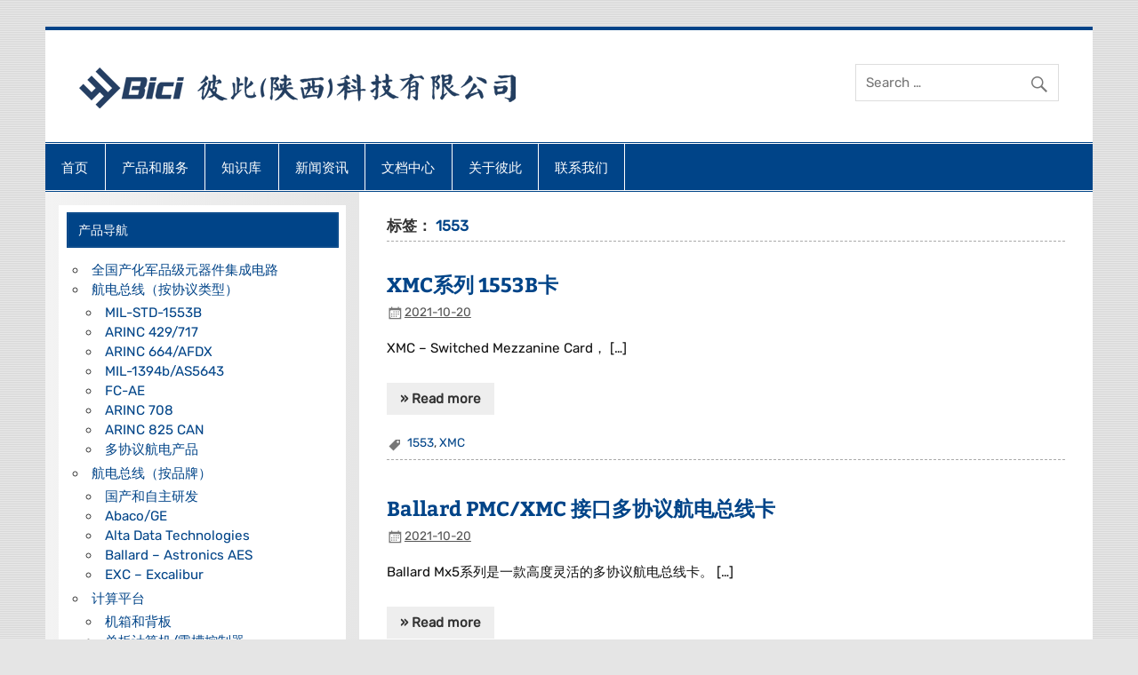

--- FILE ---
content_type: text/html; charset=UTF-8
request_url: https://www.bicitechnology.com/tag/1553/page/6
body_size: 12604
content:
<!DOCTYPE html><!-- HTML 5 -->
<html lang="zh-Hans">

<head><style>img.lazy{min-height:1px}</style><link href="https://www.bicitechnology.com/wp-content/plugins/w3-total-cache/pub/js/lazyload.min.js" as="script">
<meta charset="UTF-8" />
<meta name="viewport" content="width=device-width, initial-scale=1">
<link rel="profile" href="http://gmpg.org/xfn/11" />
<link rel="pingback" href="https://www.bicitechnology.com/xmlrpc.php" />

<meta name='robots' content='index, follow, max-image-preview:large, max-snippet:-1, max-video-preview:-1' />

	<!-- This site is optimized with the Yoast SEO plugin v26.8 - https://yoast.com/product/yoast-seo-wordpress/ -->
	<title>1553归档 - 第6页 共8页 - 彼此（陕西）科技有限公司</title>
	<link rel="canonical" href="https://www.bicitechnology.com/tag/1553/page/6" />
	<link rel="prev" href="https://www.bicitechnology.com/tag/1553/page/5" />
	<link rel="next" href="https://www.bicitechnology.com/tag/1553/page/7" />
	<meta property="og:locale" content="zh_CN" />
	<meta property="og:type" content="article" />
	<meta property="og:title" content="1553归档 - 第6页 共8页 - 彼此（陕西）科技有限公司" />
	<meta property="og:url" content="https://www.bicitechnology.com/tag/1553" />
	<meta property="og:site_name" content="彼此（陕西）科技有限公司" />
	<meta name="twitter:card" content="summary_large_image" />
	<script type="application/ld+json" class="yoast-schema-graph">{"@context":"https://schema.org","@graph":[{"@type":"CollectionPage","@id":"https://www.bicitechnology.com/tag/1553","url":"https://www.bicitechnology.com/tag/1553/page/6","name":"1553归档 - 第6页 共8页 - 彼此（陕西）科技有限公司","isPartOf":{"@id":"https://www.bicitechnology.com/#website"},"inLanguage":"zh-Hans"},{"@type":"WebSite","@id":"https://www.bicitechnology.com/#website","url":"https://www.bicitechnology.com/","name":"彼此（陕西）科技有限公司","description":"MIL-1394B, 1553B, ARINC 429, ARINC 717,AFDX/ARINC 664, ARINC 818,反射内存, RTX,军品级元器件","publisher":{"@id":"https://www.bicitechnology.com/#organization"},"potentialAction":[{"@type":"SearchAction","target":{"@type":"EntryPoint","urlTemplate":"https://www.bicitechnology.com/?s={search_term_string}"},"query-input":{"@type":"PropertyValueSpecification","valueRequired":true,"valueName":"search_term_string"}}],"inLanguage":"zh-Hans"},{"@type":"Organization","@id":"https://www.bicitechnology.com/#organization","name":"彼此（陕西）科技有限公司","url":"https://www.bicitechnology.com/","logo":{"@type":"ImageObject","inLanguage":"zh-Hans","@id":"https://www.bicitechnology.com/#/schema/logo/image/","url":"https://www.bicitechnology.com/wp-content/uploads/2023/09/WebTitleLogo-1.png","contentUrl":"https://www.bicitechnology.com/wp-content/uploads/2023/09/WebTitleLogo-1.png","width":500,"height":50,"caption":"彼此（陕西）科技有限公司"},"image":{"@id":"https://www.bicitechnology.com/#/schema/logo/image/"}}]}</script>
	<!-- / Yoast SEO plugin. -->


<link rel="alternate" type="application/rss+xml" title="彼此（陕西）科技有限公司 &raquo; Feed" href="https://www.bicitechnology.com/feed" />
<link rel="alternate" type="application/rss+xml" title="彼此（陕西）科技有限公司 &raquo; 评论 Feed" href="https://www.bicitechnology.com/comments/feed" />
<link rel="alternate" type="application/rss+xml" title="彼此（陕西）科技有限公司 &raquo; 1553 标签 Feed" href="https://www.bicitechnology.com/tag/1553/feed" />
<style id='wp-img-auto-sizes-contain-inline-css' type='text/css'>
img:is([sizes=auto i],[sizes^="auto," i]){contain-intrinsic-size:3000px 1500px}
/*# sourceURL=wp-img-auto-sizes-contain-inline-css */
</style>
<link rel='stylesheet' id='smartline-custom-fonts-css' href='https://www.bicitechnology.com/wp-content/themes/smartline-lite/css/custom-fonts.css?ver=20180413' type='text/css' media='all' />
<style id='wp-emoji-styles-inline-css' type='text/css'>

	img.wp-smiley, img.emoji {
		display: inline !important;
		border: none !important;
		box-shadow: none !important;
		height: 1em !important;
		width: 1em !important;
		margin: 0 0.07em !important;
		vertical-align: -0.1em !important;
		background: none !important;
		padding: 0 !important;
	}
/*# sourceURL=wp-emoji-styles-inline-css */
</style>
<style id='wp-block-library-inline-css' type='text/css'>
:root{--wp-block-synced-color:#7a00df;--wp-block-synced-color--rgb:122,0,223;--wp-bound-block-color:var(--wp-block-synced-color);--wp-editor-canvas-background:#ddd;--wp-admin-theme-color:#007cba;--wp-admin-theme-color--rgb:0,124,186;--wp-admin-theme-color-darker-10:#006ba1;--wp-admin-theme-color-darker-10--rgb:0,107,160.5;--wp-admin-theme-color-darker-20:#005a87;--wp-admin-theme-color-darker-20--rgb:0,90,135;--wp-admin-border-width-focus:2px}@media (min-resolution:192dpi){:root{--wp-admin-border-width-focus:1.5px}}.wp-element-button{cursor:pointer}:root .has-very-light-gray-background-color{background-color:#eee}:root .has-very-dark-gray-background-color{background-color:#313131}:root .has-very-light-gray-color{color:#eee}:root .has-very-dark-gray-color{color:#313131}:root .has-vivid-green-cyan-to-vivid-cyan-blue-gradient-background{background:linear-gradient(135deg,#00d084,#0693e3)}:root .has-purple-crush-gradient-background{background:linear-gradient(135deg,#34e2e4,#4721fb 50%,#ab1dfe)}:root .has-hazy-dawn-gradient-background{background:linear-gradient(135deg,#faaca8,#dad0ec)}:root .has-subdued-olive-gradient-background{background:linear-gradient(135deg,#fafae1,#67a671)}:root .has-atomic-cream-gradient-background{background:linear-gradient(135deg,#fdd79a,#004a59)}:root .has-nightshade-gradient-background{background:linear-gradient(135deg,#330968,#31cdcf)}:root .has-midnight-gradient-background{background:linear-gradient(135deg,#020381,#2874fc)}:root{--wp--preset--font-size--normal:16px;--wp--preset--font-size--huge:42px}.has-regular-font-size{font-size:1em}.has-larger-font-size{font-size:2.625em}.has-normal-font-size{font-size:var(--wp--preset--font-size--normal)}.has-huge-font-size{font-size:var(--wp--preset--font-size--huge)}.has-text-align-center{text-align:center}.has-text-align-left{text-align:left}.has-text-align-right{text-align:right}.has-fit-text{white-space:nowrap!important}#end-resizable-editor-section{display:none}.aligncenter{clear:both}.items-justified-left{justify-content:flex-start}.items-justified-center{justify-content:center}.items-justified-right{justify-content:flex-end}.items-justified-space-between{justify-content:space-between}.screen-reader-text{border:0;clip-path:inset(50%);height:1px;margin:-1px;overflow:hidden;padding:0;position:absolute;width:1px;word-wrap:normal!important}.screen-reader-text:focus{background-color:#ddd;clip-path:none;color:#444;display:block;font-size:1em;height:auto;left:5px;line-height:normal;padding:15px 23px 14px;text-decoration:none;top:5px;width:auto;z-index:100000}html :where(.has-border-color){border-style:solid}html :where([style*=border-top-color]){border-top-style:solid}html :where([style*=border-right-color]){border-right-style:solid}html :where([style*=border-bottom-color]){border-bottom-style:solid}html :where([style*=border-left-color]){border-left-style:solid}html :where([style*=border-width]){border-style:solid}html :where([style*=border-top-width]){border-top-style:solid}html :where([style*=border-right-width]){border-right-style:solid}html :where([style*=border-bottom-width]){border-bottom-style:solid}html :where([style*=border-left-width]){border-left-style:solid}html :where(img[class*=wp-image-]){height:auto;max-width:100%}:where(figure){margin:0 0 1em}html :where(.is-position-sticky){--wp-admin--admin-bar--position-offset:var(--wp-admin--admin-bar--height,0px)}@media screen and (max-width:600px){html :where(.is-position-sticky){--wp-admin--admin-bar--position-offset:0px}}

/*# sourceURL=wp-block-library-inline-css */
</style><style id='wp-block-heading-inline-css' type='text/css'>
h1:where(.wp-block-heading).has-background,h2:where(.wp-block-heading).has-background,h3:where(.wp-block-heading).has-background,h4:where(.wp-block-heading).has-background,h5:where(.wp-block-heading).has-background,h6:where(.wp-block-heading).has-background{padding:1.25em 2.375em}h1.has-text-align-left[style*=writing-mode]:where([style*=vertical-lr]),h1.has-text-align-right[style*=writing-mode]:where([style*=vertical-rl]),h2.has-text-align-left[style*=writing-mode]:where([style*=vertical-lr]),h2.has-text-align-right[style*=writing-mode]:where([style*=vertical-rl]),h3.has-text-align-left[style*=writing-mode]:where([style*=vertical-lr]),h3.has-text-align-right[style*=writing-mode]:where([style*=vertical-rl]),h4.has-text-align-left[style*=writing-mode]:where([style*=vertical-lr]),h4.has-text-align-right[style*=writing-mode]:where([style*=vertical-rl]),h5.has-text-align-left[style*=writing-mode]:where([style*=vertical-lr]),h5.has-text-align-right[style*=writing-mode]:where([style*=vertical-rl]),h6.has-text-align-left[style*=writing-mode]:where([style*=vertical-lr]),h6.has-text-align-right[style*=writing-mode]:where([style*=vertical-rl]){rotate:180deg}
/*# sourceURL=https://www.bicitechnology.com/wp-includes/blocks/heading/style.min.css */
</style>
<style id='wp-block-list-inline-css' type='text/css'>
ol,ul{box-sizing:border-box}:root :where(.wp-block-list.has-background){padding:1.25em 2.375em}
/*# sourceURL=https://www.bicitechnology.com/wp-includes/blocks/list/style.min.css */
</style>
<style id='wp-block-media-text-inline-css' type='text/css'>
.wp-block-media-text{box-sizing:border-box;
  /*!rtl:begin:ignore*/direction:ltr;
  /*!rtl:end:ignore*/display:grid;grid-template-columns:50% 1fr;grid-template-rows:auto}.wp-block-media-text.has-media-on-the-right{grid-template-columns:1fr 50%}.wp-block-media-text.is-vertically-aligned-top>.wp-block-media-text__content,.wp-block-media-text.is-vertically-aligned-top>.wp-block-media-text__media{align-self:start}.wp-block-media-text.is-vertically-aligned-center>.wp-block-media-text__content,.wp-block-media-text.is-vertically-aligned-center>.wp-block-media-text__media,.wp-block-media-text>.wp-block-media-text__content,.wp-block-media-text>.wp-block-media-text__media{align-self:center}.wp-block-media-text.is-vertically-aligned-bottom>.wp-block-media-text__content,.wp-block-media-text.is-vertically-aligned-bottom>.wp-block-media-text__media{align-self:end}.wp-block-media-text>.wp-block-media-text__media{
  /*!rtl:begin:ignore*/grid-column:1;grid-row:1;
  /*!rtl:end:ignore*/margin:0}.wp-block-media-text>.wp-block-media-text__content{direction:ltr;
  /*!rtl:begin:ignore*/grid-column:2;grid-row:1;
  /*!rtl:end:ignore*/padding:0 8%;word-break:break-word}.wp-block-media-text.has-media-on-the-right>.wp-block-media-text__media{
  /*!rtl:begin:ignore*/grid-column:2;grid-row:1
  /*!rtl:end:ignore*/}.wp-block-media-text.has-media-on-the-right>.wp-block-media-text__content{
  /*!rtl:begin:ignore*/grid-column:1;grid-row:1
  /*!rtl:end:ignore*/}.wp-block-media-text__media a{display:block}.wp-block-media-text__media img,.wp-block-media-text__media video{height:auto;max-width:unset;vertical-align:middle;width:100%}.wp-block-media-text.is-image-fill>.wp-block-media-text__media{background-size:cover;height:100%;min-height:250px}.wp-block-media-text.is-image-fill>.wp-block-media-text__media>a{display:block;height:100%}.wp-block-media-text.is-image-fill>.wp-block-media-text__media img{height:1px;margin:-1px;overflow:hidden;padding:0;position:absolute;width:1px;clip:rect(0,0,0,0);border:0}.wp-block-media-text.is-image-fill-element>.wp-block-media-text__media{height:100%;min-height:250px}.wp-block-media-text.is-image-fill-element>.wp-block-media-text__media>a{display:block;height:100%}.wp-block-media-text.is-image-fill-element>.wp-block-media-text__media img{height:100%;object-fit:cover;width:100%}@media (max-width:600px){.wp-block-media-text.is-stacked-on-mobile{grid-template-columns:100%!important}.wp-block-media-text.is-stacked-on-mobile>.wp-block-media-text__media{grid-column:1;grid-row:1}.wp-block-media-text.is-stacked-on-mobile>.wp-block-media-text__content{grid-column:1;grid-row:2}}
/*# sourceURL=https://www.bicitechnology.com/wp-includes/blocks/media-text/style.min.css */
</style>
<style id='wp-block-paragraph-inline-css' type='text/css'>
.is-small-text{font-size:.875em}.is-regular-text{font-size:1em}.is-large-text{font-size:2.25em}.is-larger-text{font-size:3em}.has-drop-cap:not(:focus):first-letter{float:left;font-size:8.4em;font-style:normal;font-weight:100;line-height:.68;margin:.05em .1em 0 0;text-transform:uppercase}body.rtl .has-drop-cap:not(:focus):first-letter{float:none;margin-left:.1em}p.has-drop-cap.has-background{overflow:hidden}:root :where(p.has-background){padding:1.25em 2.375em}:where(p.has-text-color:not(.has-link-color)) a{color:inherit}p.has-text-align-left[style*="writing-mode:vertical-lr"],p.has-text-align-right[style*="writing-mode:vertical-rl"]{rotate:180deg}
/*# sourceURL=https://www.bicitechnology.com/wp-includes/blocks/paragraph/style.min.css */
</style>
<style id='wp-block-table-inline-css' type='text/css'>
.wp-block-table{overflow-x:auto}.wp-block-table table{border-collapse:collapse;width:100%}.wp-block-table thead{border-bottom:3px solid}.wp-block-table tfoot{border-top:3px solid}.wp-block-table td,.wp-block-table th{border:1px solid;padding:.5em}.wp-block-table .has-fixed-layout{table-layout:fixed;width:100%}.wp-block-table .has-fixed-layout td,.wp-block-table .has-fixed-layout th{word-break:break-word}.wp-block-table.aligncenter,.wp-block-table.alignleft,.wp-block-table.alignright{display:table;width:auto}.wp-block-table.aligncenter td,.wp-block-table.aligncenter th,.wp-block-table.alignleft td,.wp-block-table.alignleft th,.wp-block-table.alignright td,.wp-block-table.alignright th{word-break:break-word}.wp-block-table .has-subtle-light-gray-background-color{background-color:#f3f4f5}.wp-block-table .has-subtle-pale-green-background-color{background-color:#e9fbe5}.wp-block-table .has-subtle-pale-blue-background-color{background-color:#e7f5fe}.wp-block-table .has-subtle-pale-pink-background-color{background-color:#fcf0ef}.wp-block-table.is-style-stripes{background-color:initial;border-collapse:inherit;border-spacing:0}.wp-block-table.is-style-stripes tbody tr:nth-child(odd){background-color:#f0f0f0}.wp-block-table.is-style-stripes.has-subtle-light-gray-background-color tbody tr:nth-child(odd){background-color:#f3f4f5}.wp-block-table.is-style-stripes.has-subtle-pale-green-background-color tbody tr:nth-child(odd){background-color:#e9fbe5}.wp-block-table.is-style-stripes.has-subtle-pale-blue-background-color tbody tr:nth-child(odd){background-color:#e7f5fe}.wp-block-table.is-style-stripes.has-subtle-pale-pink-background-color tbody tr:nth-child(odd){background-color:#fcf0ef}.wp-block-table.is-style-stripes td,.wp-block-table.is-style-stripes th{border-color:#0000}.wp-block-table.is-style-stripes{border-bottom:1px solid #f0f0f0}.wp-block-table .has-border-color td,.wp-block-table .has-border-color th,.wp-block-table .has-border-color tr,.wp-block-table .has-border-color>*{border-color:inherit}.wp-block-table table[style*=border-top-color] tr:first-child,.wp-block-table table[style*=border-top-color] tr:first-child td,.wp-block-table table[style*=border-top-color] tr:first-child th,.wp-block-table table[style*=border-top-color]>*,.wp-block-table table[style*=border-top-color]>* td,.wp-block-table table[style*=border-top-color]>* th{border-top-color:inherit}.wp-block-table table[style*=border-top-color] tr:not(:first-child){border-top-color:initial}.wp-block-table table[style*=border-right-color] td:last-child,.wp-block-table table[style*=border-right-color] th,.wp-block-table table[style*=border-right-color] tr,.wp-block-table table[style*=border-right-color]>*{border-right-color:inherit}.wp-block-table table[style*=border-bottom-color] tr:last-child,.wp-block-table table[style*=border-bottom-color] tr:last-child td,.wp-block-table table[style*=border-bottom-color] tr:last-child th,.wp-block-table table[style*=border-bottom-color]>*,.wp-block-table table[style*=border-bottom-color]>* td,.wp-block-table table[style*=border-bottom-color]>* th{border-bottom-color:inherit}.wp-block-table table[style*=border-bottom-color] tr:not(:last-child){border-bottom-color:initial}.wp-block-table table[style*=border-left-color] td:first-child,.wp-block-table table[style*=border-left-color] th,.wp-block-table table[style*=border-left-color] tr,.wp-block-table table[style*=border-left-color]>*{border-left-color:inherit}.wp-block-table table[style*=border-style] td,.wp-block-table table[style*=border-style] th,.wp-block-table table[style*=border-style] tr,.wp-block-table table[style*=border-style]>*{border-style:inherit}.wp-block-table table[style*=border-width] td,.wp-block-table table[style*=border-width] th,.wp-block-table table[style*=border-width] tr,.wp-block-table table[style*=border-width]>*{border-style:inherit;border-width:inherit}
/*# sourceURL=https://www.bicitechnology.com/wp-includes/blocks/table/style.min.css */
</style>
<style id='global-styles-inline-css' type='text/css'>
:root{--wp--preset--aspect-ratio--square: 1;--wp--preset--aspect-ratio--4-3: 4/3;--wp--preset--aspect-ratio--3-4: 3/4;--wp--preset--aspect-ratio--3-2: 3/2;--wp--preset--aspect-ratio--2-3: 2/3;--wp--preset--aspect-ratio--16-9: 16/9;--wp--preset--aspect-ratio--9-16: 9/16;--wp--preset--color--black: #353535;--wp--preset--color--cyan-bluish-gray: #abb8c3;--wp--preset--color--white: #ffffff;--wp--preset--color--pale-pink: #f78da7;--wp--preset--color--vivid-red: #cf2e2e;--wp--preset--color--luminous-vivid-orange: #ff6900;--wp--preset--color--luminous-vivid-amber: #fcb900;--wp--preset--color--light-green-cyan: #7bdcb5;--wp--preset--color--vivid-green-cyan: #00d084;--wp--preset--color--pale-cyan-blue: #8ed1fc;--wp--preset--color--vivid-cyan-blue: #0693e3;--wp--preset--color--vivid-purple: #9b51e0;--wp--preset--color--primary: #004488;--wp--preset--color--light-gray: #f0f0f0;--wp--preset--color--dark-gray: #777777;--wp--preset--gradient--vivid-cyan-blue-to-vivid-purple: linear-gradient(135deg,rgb(6,147,227) 0%,rgb(155,81,224) 100%);--wp--preset--gradient--light-green-cyan-to-vivid-green-cyan: linear-gradient(135deg,rgb(122,220,180) 0%,rgb(0,208,130) 100%);--wp--preset--gradient--luminous-vivid-amber-to-luminous-vivid-orange: linear-gradient(135deg,rgb(252,185,0) 0%,rgb(255,105,0) 100%);--wp--preset--gradient--luminous-vivid-orange-to-vivid-red: linear-gradient(135deg,rgb(255,105,0) 0%,rgb(207,46,46) 100%);--wp--preset--gradient--very-light-gray-to-cyan-bluish-gray: linear-gradient(135deg,rgb(238,238,238) 0%,rgb(169,184,195) 100%);--wp--preset--gradient--cool-to-warm-spectrum: linear-gradient(135deg,rgb(74,234,220) 0%,rgb(151,120,209) 20%,rgb(207,42,186) 40%,rgb(238,44,130) 60%,rgb(251,105,98) 80%,rgb(254,248,76) 100%);--wp--preset--gradient--blush-light-purple: linear-gradient(135deg,rgb(255,206,236) 0%,rgb(152,150,240) 100%);--wp--preset--gradient--blush-bordeaux: linear-gradient(135deg,rgb(254,205,165) 0%,rgb(254,45,45) 50%,rgb(107,0,62) 100%);--wp--preset--gradient--luminous-dusk: linear-gradient(135deg,rgb(255,203,112) 0%,rgb(199,81,192) 50%,rgb(65,88,208) 100%);--wp--preset--gradient--pale-ocean: linear-gradient(135deg,rgb(255,245,203) 0%,rgb(182,227,212) 50%,rgb(51,167,181) 100%);--wp--preset--gradient--electric-grass: linear-gradient(135deg,rgb(202,248,128) 0%,rgb(113,206,126) 100%);--wp--preset--gradient--midnight: linear-gradient(135deg,rgb(2,3,129) 0%,rgb(40,116,252) 100%);--wp--preset--font-size--small: 13px;--wp--preset--font-size--medium: 20px;--wp--preset--font-size--large: 36px;--wp--preset--font-size--x-large: 42px;--wp--preset--spacing--20: 0.44rem;--wp--preset--spacing--30: 0.67rem;--wp--preset--spacing--40: 1rem;--wp--preset--spacing--50: 1.5rem;--wp--preset--spacing--60: 2.25rem;--wp--preset--spacing--70: 3.38rem;--wp--preset--spacing--80: 5.06rem;--wp--preset--shadow--natural: 6px 6px 9px rgba(0, 0, 0, 0.2);--wp--preset--shadow--deep: 12px 12px 50px rgba(0, 0, 0, 0.4);--wp--preset--shadow--sharp: 6px 6px 0px rgba(0, 0, 0, 0.2);--wp--preset--shadow--outlined: 6px 6px 0px -3px rgb(255, 255, 255), 6px 6px rgb(0, 0, 0);--wp--preset--shadow--crisp: 6px 6px 0px rgb(0, 0, 0);}:where(.is-layout-flex){gap: 0.5em;}:where(.is-layout-grid){gap: 0.5em;}body .is-layout-flex{display: flex;}.is-layout-flex{flex-wrap: wrap;align-items: center;}.is-layout-flex > :is(*, div){margin: 0;}body .is-layout-grid{display: grid;}.is-layout-grid > :is(*, div){margin: 0;}:where(.wp-block-columns.is-layout-flex){gap: 2em;}:where(.wp-block-columns.is-layout-grid){gap: 2em;}:where(.wp-block-post-template.is-layout-flex){gap: 1.25em;}:where(.wp-block-post-template.is-layout-grid){gap: 1.25em;}.has-black-color{color: var(--wp--preset--color--black) !important;}.has-cyan-bluish-gray-color{color: var(--wp--preset--color--cyan-bluish-gray) !important;}.has-white-color{color: var(--wp--preset--color--white) !important;}.has-pale-pink-color{color: var(--wp--preset--color--pale-pink) !important;}.has-vivid-red-color{color: var(--wp--preset--color--vivid-red) !important;}.has-luminous-vivid-orange-color{color: var(--wp--preset--color--luminous-vivid-orange) !important;}.has-luminous-vivid-amber-color{color: var(--wp--preset--color--luminous-vivid-amber) !important;}.has-light-green-cyan-color{color: var(--wp--preset--color--light-green-cyan) !important;}.has-vivid-green-cyan-color{color: var(--wp--preset--color--vivid-green-cyan) !important;}.has-pale-cyan-blue-color{color: var(--wp--preset--color--pale-cyan-blue) !important;}.has-vivid-cyan-blue-color{color: var(--wp--preset--color--vivid-cyan-blue) !important;}.has-vivid-purple-color{color: var(--wp--preset--color--vivid-purple) !important;}.has-black-background-color{background-color: var(--wp--preset--color--black) !important;}.has-cyan-bluish-gray-background-color{background-color: var(--wp--preset--color--cyan-bluish-gray) !important;}.has-white-background-color{background-color: var(--wp--preset--color--white) !important;}.has-pale-pink-background-color{background-color: var(--wp--preset--color--pale-pink) !important;}.has-vivid-red-background-color{background-color: var(--wp--preset--color--vivid-red) !important;}.has-luminous-vivid-orange-background-color{background-color: var(--wp--preset--color--luminous-vivid-orange) !important;}.has-luminous-vivid-amber-background-color{background-color: var(--wp--preset--color--luminous-vivid-amber) !important;}.has-light-green-cyan-background-color{background-color: var(--wp--preset--color--light-green-cyan) !important;}.has-vivid-green-cyan-background-color{background-color: var(--wp--preset--color--vivid-green-cyan) !important;}.has-pale-cyan-blue-background-color{background-color: var(--wp--preset--color--pale-cyan-blue) !important;}.has-vivid-cyan-blue-background-color{background-color: var(--wp--preset--color--vivid-cyan-blue) !important;}.has-vivid-purple-background-color{background-color: var(--wp--preset--color--vivid-purple) !important;}.has-black-border-color{border-color: var(--wp--preset--color--black) !important;}.has-cyan-bluish-gray-border-color{border-color: var(--wp--preset--color--cyan-bluish-gray) !important;}.has-white-border-color{border-color: var(--wp--preset--color--white) !important;}.has-pale-pink-border-color{border-color: var(--wp--preset--color--pale-pink) !important;}.has-vivid-red-border-color{border-color: var(--wp--preset--color--vivid-red) !important;}.has-luminous-vivid-orange-border-color{border-color: var(--wp--preset--color--luminous-vivid-orange) !important;}.has-luminous-vivid-amber-border-color{border-color: var(--wp--preset--color--luminous-vivid-amber) !important;}.has-light-green-cyan-border-color{border-color: var(--wp--preset--color--light-green-cyan) !important;}.has-vivid-green-cyan-border-color{border-color: var(--wp--preset--color--vivid-green-cyan) !important;}.has-pale-cyan-blue-border-color{border-color: var(--wp--preset--color--pale-cyan-blue) !important;}.has-vivid-cyan-blue-border-color{border-color: var(--wp--preset--color--vivid-cyan-blue) !important;}.has-vivid-purple-border-color{border-color: var(--wp--preset--color--vivid-purple) !important;}.has-vivid-cyan-blue-to-vivid-purple-gradient-background{background: var(--wp--preset--gradient--vivid-cyan-blue-to-vivid-purple) !important;}.has-light-green-cyan-to-vivid-green-cyan-gradient-background{background: var(--wp--preset--gradient--light-green-cyan-to-vivid-green-cyan) !important;}.has-luminous-vivid-amber-to-luminous-vivid-orange-gradient-background{background: var(--wp--preset--gradient--luminous-vivid-amber-to-luminous-vivid-orange) !important;}.has-luminous-vivid-orange-to-vivid-red-gradient-background{background: var(--wp--preset--gradient--luminous-vivid-orange-to-vivid-red) !important;}.has-very-light-gray-to-cyan-bluish-gray-gradient-background{background: var(--wp--preset--gradient--very-light-gray-to-cyan-bluish-gray) !important;}.has-cool-to-warm-spectrum-gradient-background{background: var(--wp--preset--gradient--cool-to-warm-spectrum) !important;}.has-blush-light-purple-gradient-background{background: var(--wp--preset--gradient--blush-light-purple) !important;}.has-blush-bordeaux-gradient-background{background: var(--wp--preset--gradient--blush-bordeaux) !important;}.has-luminous-dusk-gradient-background{background: var(--wp--preset--gradient--luminous-dusk) !important;}.has-pale-ocean-gradient-background{background: var(--wp--preset--gradient--pale-ocean) !important;}.has-electric-grass-gradient-background{background: var(--wp--preset--gradient--electric-grass) !important;}.has-midnight-gradient-background{background: var(--wp--preset--gradient--midnight) !important;}.has-small-font-size{font-size: var(--wp--preset--font-size--small) !important;}.has-medium-font-size{font-size: var(--wp--preset--font-size--medium) !important;}.has-large-font-size{font-size: var(--wp--preset--font-size--large) !important;}.has-x-large-font-size{font-size: var(--wp--preset--font-size--x-large) !important;}
/*# sourceURL=global-styles-inline-css */
</style>

<style id='classic-theme-styles-inline-css' type='text/css'>
/*! This file is auto-generated */
.wp-block-button__link{color:#fff;background-color:#32373c;border-radius:9999px;box-shadow:none;text-decoration:none;padding:calc(.667em + 2px) calc(1.333em + 2px);font-size:1.125em}.wp-block-file__button{background:#32373c;color:#fff;text-decoration:none}
/*# sourceURL=/wp-includes/css/classic-themes.min.css */
</style>
<link rel='stylesheet' id='smartline-lite-stylesheet-css' href='https://www.bicitechnology.com/wp-content/themes/smartline-lite/style.css?ver=1.6.8' type='text/css' media='all' />
<style id='smartline-lite-stylesheet-inline-css' type='text/css'>
.site-title, .site-description {
	position: absolute;
	clip: rect(1px, 1px, 1px, 1px);
}
/*# sourceURL=smartline-lite-stylesheet-inline-css */
</style>
<link rel='stylesheet' id='genericons-css' href='https://www.bicitechnology.com/wp-content/themes/smartline-lite/css/genericons/genericons.css?ver=3.4.1' type='text/css' media='all' />
<link rel='stylesheet' id='smartline-lite-flexslider-css' href='https://www.bicitechnology.com/wp-content/themes/smartline-lite/css/flexslider.css?ver=20160719' type='text/css' media='all' />
<script type="text/javascript" id="image-watermark-no-right-click-js-before">
/* <![CDATA[ */
var iwArgsNoRightClick = {"rightclick":"Y","draganddrop":"N","devtools":"Y","enableToast":"Y","toastMessage":"This content is protected"};

//# sourceURL=image-watermark-no-right-click-js-before
/* ]]> */
</script>
<script type="text/javascript" src="https://www.bicitechnology.com/wp-content/plugins/image-watermark/js/no-right-click.js?ver=2.0.7" id="image-watermark-no-right-click-js"></script>
<script type="text/javascript" src="https://www.bicitechnology.com/wp-includes/js/jquery/jquery.min.js?ver=3.7.1" id="jquery-core-js"></script>
<script type="text/javascript" src="https://www.bicitechnology.com/wp-includes/js/jquery/jquery-migrate.min.js?ver=3.4.1" id="jquery-migrate-js"></script>
<script type="text/javascript" src="https://www.bicitechnology.com/wp-content/themes/smartline-lite/js/jquery.flexslider-min.js?ver=2.6.0" id="flexslider-js"></script>
<script type="text/javascript" id="smartline-lite-jquery-frontpage_slider-js-extra">
/* <![CDATA[ */
var smartline_slider_params = {"animation":"fade","speed":"5000"};
//# sourceURL=smartline-lite-jquery-frontpage_slider-js-extra
/* ]]> */
</script>
<script type="text/javascript" src="https://www.bicitechnology.com/wp-content/themes/smartline-lite/js/slider.js?ver=2.6.0" id="smartline-lite-jquery-frontpage_slider-js"></script>
<script type="text/javascript" id="smartline-lite-jquery-navigation-js-extra">
/* <![CDATA[ */
var smartline_menu_title = {"text":"Menu"};
//# sourceURL=smartline-lite-jquery-navigation-js-extra
/* ]]> */
</script>
<script type="text/javascript" src="https://www.bicitechnology.com/wp-content/themes/smartline-lite/js/navigation.js?ver=20210324" id="smartline-lite-jquery-navigation-js"></script>
<link rel="https://api.w.org/" href="https://www.bicitechnology.com/wp-json/" /><link rel="alternate" title="JSON" type="application/json" href="https://www.bicitechnology.com/wp-json/wp/v2/tags/53" /><link rel="EditURI" type="application/rsd+xml" title="RSD" href="https://www.bicitechnology.com/xmlrpc.php?rsd" />
<meta name="generator" content="WordPress 6.9" />
<style type="text/css">
			@media only screen and (min-width: 60em) {
				#content {
					float: right;
				}
				#sidebar {
					margin-left: 0;
					margin-right: 70%;
					background: -moz-linear-gradient(left, #f3f3f3 0%, #e6e6e6 100%); /* FF3.6+ */
					background: -webkit-gradient(linear, left top, right top, color-stop(0%,#f3f3f3), color-stop(100%,#e6e6e6)); /* Chrome,Safari4+ */
					background: -webkit-linear-gradient(left, #f3f3f3 0%,#e6e6e6 100%); /* Chrome10+,Safari5.1+ */
					background: -o-linear-gradient(left, #f3f3f3 0%,#e6e6e6 100%); /* Opera 11.10+ */
					background: -ms-linear-gradient(left, #f3f3f3 0%,#e6e6e6 100%); /* IE10+ */
					background: linear-gradient(to right, #f3f3f3 0%,#e6e6e6 100%); /* W3C */
				}
					
			}
			@media only screen and (max-width: 70em) {
				#sidebar {
					margin-right: 67%;
				}
			}
		</style><style type="text/css" id="custom-background-css">
body.custom-background { background-image: url("https://www.bicitechnology.com/wp-content/themes/smartline-lite/images/background.png"); background-position: left top; background-size: auto; background-repeat: repeat; background-attachment: scroll; }
</style>
	<link rel="icon" href="https://www.bicitechnology.com/wp-content/uploads/2020/12/cropped-DLLOGO-512-32x32.png" sizes="32x32" />
<link rel="icon" href="https://www.bicitechnology.com/wp-content/uploads/2020/12/cropped-DLLOGO-512-192x192.png" sizes="192x192" />
<link rel="apple-touch-icon" href="https://www.bicitechnology.com/wp-content/uploads/2020/12/cropped-DLLOGO-512-180x180.png" />
<meta name="msapplication-TileImage" content="https://www.bicitechnology.com/wp-content/uploads/2020/12/cropped-DLLOGO-512-270x270.png" />
</head>

<body class="archive paged tag tag-53 custom-background wp-custom-logo paged-6 tag-paged-6 wp-theme-smartline-lite">

<a class="skip-link screen-reader-text" href="#content">Skip to content</a>

<div id="wrapper" class="hfeed">

	<div id="header-wrap">

		
		<header id="header" class="clearfix" role="banner">

			<div id="logo" class="clearfix">

				<a href="https://www.bicitechnology.com/" class="custom-logo-link" rel="home"><img width="500" height="50" src="data:image/svg+xml,%3Csvg%20xmlns='http://www.w3.org/2000/svg'%20viewBox='0%200%20500%2050'%3E%3C/svg%3E" data-src="https://www.bicitechnology.com/wp-content/uploads/2023/09/WebTitleLogo-1.png" class="custom-logo lazy" alt="彼此（陕西）科技有限公司" decoding="async" data-srcset="https://www.bicitechnology.com/wp-content/uploads/2023/09/WebTitleLogo-1.png 500w, https://www.bicitechnology.com/wp-content/uploads/2023/09/WebTitleLogo-1-300x30.png 300w, https://www.bicitechnology.com/wp-content/uploads/2023/09/WebTitleLogo-1-150x15.png 150w" data-sizes="(max-width: 500px) 100vw, 500px" /></a>				
		<p class="site-title"><a href="https://www.bicitechnology.com/" rel="home">彼此（陕西）科技有限公司</a></p>

					
			<p class="site-description">MIL-1394B, 1553B, ARINC 429, ARINC 717,AFDX/ARINC 664, ARINC 818,反射内存, RTX,军品级元器件</p>

		
			</div>

			<div id="header-content" class="clearfix">
				
		<div id="header-search">
			
	<form role="search" method="get" class="search-form" action="https://www.bicitechnology.com/">
		<label>
			<span class="screen-reader-text">Search for:</span>
			<input type="search" class="search-field" placeholder="Search &hellip;" value="" name="s">
		</label>
		<button type="submit" class="search-submit">
			<span class="genericon-search"></span>
		</button>
	</form>

		</div>

			</div>

		</header>

	</div>

	<div id="navi-wrap">

		<nav id="mainnav" class="clearfix" role="navigation">
			<ul id="mainnav-menu" class="main-navigation-menu"><li id="menu-item-14" class="menu-item menu-item-type-custom menu-item-object-custom menu-item-home menu-item-14"><a href="http://www.bicitechnology.com/">首页</a></li>
<li id="menu-item-1590" class="menu-item menu-item-type-post_type menu-item-object-page menu-item-1590"><a href="https://www.bicitechnology.com/productlinenav">产品和服务</a></li>
<li id="menu-item-510" class="menu-item menu-item-type-taxonomy menu-item-object-category menu-item-510"><a href="https://www.bicitechnology.com/category/kbase">知识库</a></li>
<li id="menu-item-511" class="menu-item menu-item-type-taxonomy menu-item-object-category menu-item-511"><a href="https://www.bicitechnology.com/category/news">新闻资讯</a></li>
<li id="menu-item-7769" class="menu-item menu-item-type-custom menu-item-object-custom menu-item-7769"><a href="https://www.bicidoc.com">文档中心</a></li>
<li id="menu-item-15" class="menu-item menu-item-type-post_type menu-item-object-page menu-item-15"><a href="https://www.bicitechnology.com/about">关于彼此</a></li>
<li id="menu-item-17" class="menu-item menu-item-type-post_type menu-item-object-page menu-item-17"><a href="https://www.bicitechnology.com/contact">联系我们</a></li>
</ul>		</nav>

	</div>

	

	<div id="wrap" class="clearfix">
		
		<section id="content" class="primary" role="main">
	
						
			<header class="page-header">
				<h1 class="archive-title">标签： <span>1553</span></h1>			</header>
		
					
	<article id="post-3332" class="post-3332 post type-post status-publish format-standard hentry category-xmc tag-53 tag-xmc">
		
		<h2 class="entry-title post-title"><a href="https://www.bicitechnology.com/product/avionics/interface/xmc/xmc-1553" rel="bookmark">XMC系列 1553B卡</a></h2>		
		<div class="entry-meta postmeta"><span class="meta-date"><a href="https://www.bicitechnology.com/product/avionics/interface/xmc/xmc-1553" title="14:34" rel="bookmark"><time class="entry-date published updated" datetime="2021-10-20T14:34:36+08:00">2021-10-20</time></a></span></div>

		<div class="entry clearfix">
						<p>XMC – Switched Mezzanine Card， [&#8230;]</p>
			<a href="https://www.bicitechnology.com/product/avionics/interface/xmc/xmc-1553" class="more-link">&raquo; Read more</a>
		</div>
		
		<div class="postinfo clearfix">
				<span class="meta-tags">
					<a href="https://www.bicitechnology.com/tag/1553" rel="tag">1553</a>, <a href="https://www.bicitechnology.com/tag/xmc" rel="tag">XMC</a>				</span>

			</div>

	</article>		
	<article id="post-3316" class="post-3316 post type-post status-publish format-standard hentry category-ballard tag-53 tag-arinc-429 tag-arinc-717 tag-pmc tag-xmc">
		
		<h2 class="entry-title post-title"><a href="https://www.bicitechnology.com/product/avionics/brand/ballard/ballard-mul-pmc-xmc" rel="bookmark">Ballard PMC/XMC 接口多协议航电总线卡</a></h2>		
		<div class="entry-meta postmeta"><span class="meta-date"><a href="https://www.bicitechnology.com/product/avionics/brand/ballard/ballard-mul-pmc-xmc" title="13:52" rel="bookmark"><time class="entry-date published updated" datetime="2021-10-20T13:52:13+08:00">2021-10-20</time></a></span></div>

		<div class="entry clearfix">
						<p>Ballard Mx5系列是一款高度灵活的多协议航电总线卡。 [&#8230;]</p>
			<a href="https://www.bicitechnology.com/product/avionics/brand/ballard/ballard-mul-pmc-xmc" class="more-link">&raquo; Read more</a>
		</div>
		
		<div class="postinfo clearfix">
				<span class="meta-tags">
					<a href="https://www.bicitechnology.com/tag/1553" rel="tag">1553</a>, <a href="https://www.bicitechnology.com/tag/arinc-429" rel="tag">ARINC 429</a>, <a href="https://www.bicitechnology.com/tag/arinc-717" rel="tag">ARINC 717</a>, <a href="https://www.bicitechnology.com/tag/pmc" rel="tag">PMC</a>, <a href="https://www.bicitechnology.com/tag/xmc" rel="tag">XMC</a>				</span>

			</div>

	</article>		
	<article id="post-3298" class="post-3298 post type-post status-publish format-standard hentry category-ge tag-53 tag-abaco tag-pmc">
		
		<h2 class="entry-title post-title"><a href="https://www.bicitechnology.com/product/avionics/brand/ge/abaco-pmc-1553" rel="bookmark">Abaco PMC接口1553B卡</a></h2>		
		<div class="entry-meta postmeta"><span class="meta-date"><a href="https://www.bicitechnology.com/product/avionics/brand/ge/abaco-pmc-1553" title="14:34" rel="bookmark"><time class="entry-date published updated" datetime="2021-10-19T14:34:00+08:00">2021-10-19</time></a></span></div>

		<div class="entry clearfix">
						<p>Abaco（原GE）提供两种规格的PMC接口 1553B夹层 [&#8230;]</p>
			<a href="https://www.bicitechnology.com/product/avionics/brand/ge/abaco-pmc-1553" class="more-link">&raquo; Read more</a>
		</div>
		
		<div class="postinfo clearfix">
				<span class="meta-tags">
					<a href="https://www.bicitechnology.com/tag/1553" rel="tag">1553</a>, <a href="https://www.bicitechnology.com/tag/abaco" rel="tag">Abaco</a>, <a href="https://www.bicitechnology.com/tag/pmc" rel="tag">PMC</a>				</span>

			</div>

	</article>		
	<article id="post-3286" class="post-3286 post type-post status-publish format-standard hentry category-altadt tag-53 tag-alta tag-pmc">
		
		<h2 class="entry-title post-title"><a href="https://www.bicitechnology.com/product/avionics/brand/altadt/alta-pmc-1553" rel="bookmark">Alta PMC 1553B卡</a></h2>		
		<div class="entry-meta postmeta"><span class="meta-date"><a href="https://www.bicitechnology.com/product/avionics/brand/altadt/alta-pmc-1553" title="13:57" rel="bookmark"><time class="entry-date published updated" datetime="2021-10-19T13:57:59+08:00">2021-10-19</time></a></span></div>

		<div class="entry clearfix">
						<p>Alta PMC 1553B卡是一款比较“平淡”的产品。它具 [&#8230;]</p>
			<a href="https://www.bicitechnology.com/product/avionics/brand/altadt/alta-pmc-1553" class="more-link">&raquo; Read more</a>
		</div>
		
		<div class="postinfo clearfix">
				<span class="meta-tags">
					<a href="https://www.bicitechnology.com/tag/1553" rel="tag">1553</a>, <a href="https://www.bicitechnology.com/tag/alta" rel="tag">Alta</a>, <a href="https://www.bicitechnology.com/tag/pmc" rel="tag">PMC</a>				</span>

			</div>

	</article>		
	<article id="post-3271" class="post-3271 post type-post status-publish format-standard hentry category-pmc tag-53 tag-pmc">
		
		<h2 class="entry-title post-title"><a href="https://www.bicitechnology.com/product/avionics/interface/pmc/pmc-1553" rel="bookmark">PMC系列 1553B卡</a></h2>		
		<div class="entry-meta postmeta"><span class="meta-date"><a href="https://www.bicitechnology.com/product/avionics/interface/pmc/pmc-1553" title="13:02" rel="bookmark"><time class="entry-date published updated" datetime="2021-10-19T13:02:09+08:00">2021-10-19</time></a></span></div>

		<div class="entry clearfix">
						<p>型号/参数 品牌 通道数 功能 特征 10M1553B-PM [&#8230;]</p>
			<a href="https://www.bicitechnology.com/product/avionics/interface/pmc/pmc-1553" class="more-link">&raquo; Read more</a>
		</div>
		
		<div class="postinfo clearfix">
				<span class="meta-tags">
					<a href="https://www.bicitechnology.com/tag/1553" rel="tag">1553</a>, <a href="https://www.bicitechnology.com/tag/pmc" rel="tag">PMC</a>				</span>

			</div>

	</article>		
	<article id="post-3264" class="post-3264 post type-post status-publish format-standard hentry category-bici tag-53 tag-pmc">
		
		<h2 class="entry-title post-title"><a href="https://www.bicitechnology.com/product/avionics/brand/bici/bc-pmc-1553" rel="bookmark">1553B卡 – PMC接口</a></h2>		
		<div class="entry-meta postmeta"><span class="meta-date"><a href="https://www.bicitechnology.com/product/avionics/brand/bici/bc-pmc-1553" title="12:11" rel="bookmark"><time class="entry-date published updated" datetime="2021-10-19T12:11:56+08:00">2021-10-19</time></a></span></div>

		<div class="entry clearfix">
						<p>PMC卡一般在提供PMC扩展槽的单板计算机或嵌入式设备中使用 [&#8230;]</p>
			<a href="https://www.bicitechnology.com/product/avionics/brand/bici/bc-pmc-1553" class="more-link">&raquo; Read more</a>
		</div>
		
		<div class="postinfo clearfix">
				<span class="meta-tags">
					<a href="https://www.bicitechnology.com/tag/1553" rel="tag">1553</a>, <a href="https://www.bicitechnology.com/tag/pmc" rel="tag">PMC</a>				</span>

			</div>

	</article>		
	<article id="post-3238" class="post-3238 post type-post status-publish format-standard hentry category-ge tag-53 tag-abaco tag-pcie">
		
		<h2 class="entry-title post-title"><a href="https://www.bicitechnology.com/product/avionics/brand/ge/abaco-pcie-1553" rel="bookmark">Abaco PCIe接口1553B卡</a></h2>		
		<div class="entry-meta postmeta"><span class="meta-date"><a href="https://www.bicitechnology.com/product/avionics/brand/ge/abaco-pcie-1553" title="16:33" rel="bookmark"><time class="entry-date published updated" datetime="2021-10-18T16:33:55+08:00">2021-10-18</time></a></span></div>

		<div class="entry clearfix">
						<p>与Alta 的PCIe 1553B卡类似，Abaco也提供了 [&#8230;]</p>
			<a href="https://www.bicitechnology.com/product/avionics/brand/ge/abaco-pcie-1553" class="more-link">&raquo; Read more</a>
		</div>
		
		<div class="postinfo clearfix">
				<span class="meta-tags">
					<a href="https://www.bicitechnology.com/tag/1553" rel="tag">1553</a>, <a href="https://www.bicitechnology.com/tag/abaco" rel="tag">Abaco</a>, <a href="https://www.bicitechnology.com/tag/pcie" rel="tag">PCIe</a>				</span>

			</div>

	</article>		
	<article id="post-3220" class="post-3220 post type-post status-publish format-standard hentry category-bici tag-53 tag-pcie">
		
		<h2 class="entry-title post-title"><a href="https://www.bicitechnology.com/product/avionics/brand/bici/bc-pcie-1553" rel="bookmark">1553B卡 &#8211; PCIe接口</a></h2>		
		<div class="entry-meta postmeta"><span class="meta-date"><a href="https://www.bicitechnology.com/product/avionics/brand/bici/bc-pcie-1553" title="16:01" rel="bookmark"><time class="entry-date published updated" datetime="2021-10-18T16:01:37+08:00">2021-10-18</time></a></span></div>

		<div class="entry clearfix">
						<p>1553B-PCIe采用了最新一代（与 1553B-PCI  [&#8230;]</p>
			<a href="https://www.bicitechnology.com/product/avionics/brand/bici/bc-pcie-1553" class="more-link">&raquo; Read more</a>
		</div>
		
		<div class="postinfo clearfix">
				<span class="meta-tags">
					<a href="https://www.bicitechnology.com/tag/1553" rel="tag">1553</a>, <a href="https://www.bicitechnology.com/tag/pcie" rel="tag">PCIe</a>				</span>

			</div>

	</article>		
	<article id="post-3208" class="post-3208 post type-post status-publish format-standard hentry category-pcie tag-53 tag-pcie">
		
		<h2 class="entry-title post-title"><a href="https://www.bicitechnology.com/product/avionics/interface/pcie/pcie-1553" rel="bookmark">PCIe系列 1553B卡</a></h2>		
		<div class="entry-meta postmeta"><span class="meta-date"><a href="https://www.bicitechnology.com/product/avionics/interface/pcie/pcie-1553" title="14:53" rel="bookmark"><time class="entry-date published updated" datetime="2021-10-18T14:53:50+08:00">2021-10-18</time></a></span></div>

		<div class="entry clearfix">
						<p>型号/参数 品牌 PCIe 通道数 功能 特征 1553B- [&#8230;]</p>
			<a href="https://www.bicitechnology.com/product/avionics/interface/pcie/pcie-1553" class="more-link">&raquo; Read more</a>
		</div>
		
		<div class="postinfo clearfix">
				<span class="meta-tags">
					<a href="https://www.bicitechnology.com/tag/1553" rel="tag">1553</a>, <a href="https://www.bicitechnology.com/tag/pcie" rel="tag">PCIe</a>				</span>

			</div>

	</article>		
	<article id="post-3193" class="post-3193 post type-post status-publish format-standard hentry category-ballard tag-53 tag-ballard tag-pci">
		
		<h2 class="entry-title post-title"><a href="https://www.bicitechnology.com/product/avionics/brand/ballard/ballard-pci-pcie-1553b" rel="bookmark">Ballard PCI和PCIe接口1553B卡</a></h2>		
		<div class="entry-meta postmeta"><span class="meta-date"><a href="https://www.bicitechnology.com/product/avionics/brand/ballard/ballard-pci-pcie-1553b" title="14:29" rel="bookmark"><time class="entry-date published updated" datetime="2021-10-18T14:29:27+08:00">2021-10-18</time></a></span></div>

		<div class="entry clearfix">
						<p>Ballard 生产的PCI和PCIe 1553B卡基于同样 [&#8230;]</p>
			<a href="https://www.bicitechnology.com/product/avionics/brand/ballard/ballard-pci-pcie-1553b" class="more-link">&raquo; Read more</a>
		</div>
		
		<div class="postinfo clearfix">
				<span class="meta-tags">
					<a href="https://www.bicitechnology.com/tag/1553" rel="tag">1553</a>, <a href="https://www.bicitechnology.com/tag/ballard" rel="tag">Ballard</a>, <a href="https://www.bicitechnology.com/tag/pci" rel="tag">PCI</a>				</span>

			</div>

	</article>
			  <div class="post-pagination clearfix">
					<a class="prev page-numbers" href="https://www.bicitechnology.com/tag/1553/page/5">&laquo</a>
<a class="page-numbers" href="https://www.bicitechnology.com/tag/1553/page/1">1</a>
<span class="page-numbers dots">&hellip;</span>
<a class="page-numbers" href="https://www.bicitechnology.com/tag/1553/page/4">4</a>
<a class="page-numbers" href="https://www.bicitechnology.com/tag/1553/page/5">5</a>
<span aria-current="page" class="page-numbers current">6</span>
<a class="page-numbers" href="https://www.bicitechnology.com/tag/1553/page/7">7</a>
<a class="page-numbers" href="https://www.bicitechnology.com/tag/1553/page/8">8</a>
<a class="next page-numbers" href="https://www.bicitechnology.com/tag/1553/page/7">&raquo;</a>			  </div>

						
		</section>
		
		
	<section id="sidebar" class="secondary clearfix" role="complementary">

		<aside id="nav_menu-15" class="widget widget_nav_menu clearfix"><h3 class="widgettitle"><span>产品导航</span></h3><div class="menu-productsidebar-container"><ul id="menu-productsidebar" class="menu"><li id="menu-item-7136" class="menu-item menu-item-type-custom menu-item-object-custom menu-item-7136"><a href="https://www.bicitechnology.com/product/milic/militaryic">全国产化军品级元器件集成电路</a></li>
<li id="menu-item-101" class="menu-item menu-item-type-custom menu-item-object-custom menu-item-has-children menu-item-101"><a>航电总线（按协议类型）</a>
<ul class="sub-menu">
	<li id="menu-item-2991" class="menu-item menu-item-type-custom menu-item-object-custom menu-item-2991"><a href="https://www.bicitechnology.com/product/avionics/protocol/1553-a429">MIL-STD-1553B</a></li>
	<li id="menu-item-2992" class="menu-item menu-item-type-custom menu-item-object-custom menu-item-2992"><a href="https://www.bicitechnology.com/product/avionics/protocol/1553-a429">ARINC 429/717</a></li>
	<li id="menu-item-2993" class="menu-item menu-item-type-custom menu-item-object-custom menu-item-2993"><a href="https://www.bicitechnology.com/product/avionics/protocol/afdx">ARINC 664/AFDX</a></li>
	<li id="menu-item-6776" class="menu-item menu-item-type-custom menu-item-object-custom menu-item-6776"><a href="https://www.bicitechnology.com/product/avionics/protocol/mil-1394">MIL-1394b/AS5643</a></li>
	<li id="menu-item-2996" class="menu-item menu-item-type-custom menu-item-object-custom menu-item-2996"><a href="https://www.bicitechnology.com/product/avionics/protocol/fibre-channel">FC-AE</a></li>
	<li id="menu-item-5446" class="menu-item menu-item-type-custom menu-item-object-custom menu-item-5446"><a href="https://www.bicitechnology.com/product/avionics/protocol/arinc-708">ARINC 708</a></li>
	<li id="menu-item-6576" class="menu-item menu-item-type-custom menu-item-object-custom menu-item-6576"><a href="https://www.bicitechnology.com/product/avionics/brand/exc/exc-a825">ARINC 825 CAN</a></li>
	<li id="menu-item-2995" class="menu-item menu-item-type-custom menu-item-object-custom menu-item-2995"><a href="https://www.bicitechnology.com/product/avionics/protocol/multi-protocol-avionics">多协议航电产品</a></li>
</ul>
</li>
<li id="menu-item-1529" class="menu-item menu-item-type-custom menu-item-object-custom menu-item-has-children menu-item-1529"><a>航电总线（按品牌）</a>
<ul class="sub-menu">
	<li id="menu-item-4649" class="menu-item menu-item-type-custom menu-item-object-custom menu-item-4649"><a href="https://www.bicitechnology.com/product/avionics/brand/bici/micav">国产和自主研发</a></li>
	<li id="menu-item-1767" class="menu-item menu-item-type-custom menu-item-object-custom menu-item-1767"><a href="https://www.bicitechnology.com/product/avionics/brand/ge/geav">Abaco/GE</a></li>
	<li id="menu-item-1716" class="menu-item menu-item-type-custom menu-item-object-custom menu-item-1716"><a href="https://www.bicitechnology.com/product/avionics/brand/altadt/altaav">Alta Data Technologies</a></li>
	<li id="menu-item-1806" class="menu-item menu-item-type-custom menu-item-object-custom menu-item-1806"><a href="https://www.bicitechnology.com/product/avionics/brand/ballard/ballardav">Ballard &#8211; Astronics AES</a></li>
	<li id="menu-item-6407" class="menu-item menu-item-type-custom menu-item-object-custom menu-item-6407"><a href="https://www.bicitechnology.com/product/avionics/brand/exc/exc">EXC &#8211; Excalibur</a></li>
</ul>
</li>
<li id="menu-item-132" class="menu-item menu-item-type-custom menu-item-object-custom menu-item-has-children menu-item-132"><a>计算平台</a>
<ul class="sub-menu">
	<li id="menu-item-7907" class="menu-item menu-item-type-custom menu-item-object-custom menu-item-home menu-item-7907"><a href="https://www.bicitechnology.com">机箱和背板</a></li>
	<li id="menu-item-6322" class="menu-item menu-item-type-custom menu-item-object-custom menu-item-6322"><a href="https://www.bicitechnology.com/product/sbc/sbc">单板计算机/零槽控制器</a></li>
	<li id="menu-item-7299" class="menu-item menu-item-type-custom menu-item-object-custom menu-item-7299"><a href="https://www.bicitechnology.com/product/computing/ruggedpc/ruggedseries">便携式加固机</a></li>
	<li id="menu-item-4641" class="menu-item menu-item-type-custom menu-item-object-custom menu-item-4641"><a>GPGPU和多处理器</a></li>
</ul>
</li>
<li id="menu-item-130" class="menu-item menu-item-type-custom menu-item-object-custom menu-item-has-children menu-item-130"><a>LVDT/RVDT 自整角旋变</a>
<ul class="sub-menu">
	<li id="menu-item-6133" class="menu-item menu-item-type-custom menu-item-object-custom menu-item-6133"><a href="https://www.bicitechnology.com/product/lvdt/bc-board/cn-mf-board">国产多功能测量仿真卡和仪器</a></li>
	<li id="menu-item-4596" class="menu-item menu-item-type-custom menu-item-object-custom menu-item-4596"><a href="https://www.bicitechnology.com/product/lvdt/nai-board/nai-board">NAI 多功能测量仿真卡</a></li>
	<li id="menu-item-4597" class="menu-item menu-item-type-custom menu-item-object-custom menu-item-4597"><a href="https://www.bicitechnology.com/product/lvdt/nai-instrument/nai-instruments">NAI 角度测量仿真仪器</a></li>
</ul>
</li>
<li id="menu-item-131" class="menu-item menu-item-type-custom menu-item-object-custom menu-item-has-children menu-item-131"><a>I/O和通讯</a>
<ul class="sub-menu">
	<li id="menu-item-7845" class="menu-item menu-item-type-custom menu-item-object-custom menu-item-7845"><a href="https://www.bicitechnology.com/product/io/carrier-board">载板</a></li>
	<li id="menu-item-7846" class="menu-item menu-item-type-custom menu-item-object-custom menu-item-7846"><a>RS-232/422/485 串口</a></li>
	<li id="menu-item-4625" class="menu-item menu-item-type-custom menu-item-object-custom menu-item-4625"><a href="https://www.bicitechnology.com/product/io/rfm/ge-5565">反射内存卡 RFM</a></li>
	<li id="menu-item-7724" class="menu-item menu-item-type-custom menu-item-object-custom menu-item-7724"><a href="https://www.bicitechnology.com/product/io/dfti/dfti-module">曼码 DFTI</a></li>
	<li id="menu-item-7730" class="menu-item menu-item-type-custom menu-item-object-custom menu-item-7730"><a href="https://www.bicitechnology.com/product/io/martrixswitch/128pxi">矩阵开关</a></li>
</ul>
</li>
<li id="menu-item-133" class="menu-item menu-item-type-custom menu-item-object-custom menu-item-has-children menu-item-133"><a>软件和SDK</a>
<ul class="sub-menu">
	<li id="menu-item-2479" class="menu-item menu-item-type-custom menu-item-object-custom menu-item-2479"><a href="https://www.bicitechnology.com/product/sw/izrtx">RTX实时操作系统</a></li>
</ul>
</li>
</ul></div></aside><aside id="nav_menu-13" class="widget widget_nav_menu clearfix"><h3 class="widgettitle"><span>优势渠道合作伙伴</span></h3><div class="menu-vendor-container"><ul id="menu-vendor" class="menu"><li id="menu-item-4558" class="menu-item menu-item-type-custom menu-item-object-custom menu-item-4558"><a href="https://www.bicitechnology.com/product/vendor/abacosystems">Abaco Systems -AMETEK</a></li>
<li id="menu-item-4555" class="menu-item menu-item-type-custom menu-item-object-custom menu-item-4555"><a href="https://www.bicitechnology.com/product/vendor/altadt">Alta Data Technologies</a></li>
<li id="menu-item-4565" class="menu-item menu-item-type-custom menu-item-object-custom menu-item-4565"><a href="https://www.bicitechnology.com/product/vendor/astronics-ballard">Astronics Ballard Technology</a></li>
<li id="menu-item-6406" class="menu-item menu-item-type-custom menu-item-object-custom menu-item-6406"><a href="https://www.bicitechnology.com/product/vendor/excalibur">Excalibur Systems</a></li>
</ul></div></aside>
	</section>
	</div>
	
	
	<footer id="footer" class="clearfix" role="contentinfo">

		
		<div id="footer-text">

			<div id="footer-text">
	<img class="lazy" src="data:image/svg+xml,%3Csvg%20xmlns='http://www.w3.org/2000/svg'%20viewBox='0%200%201%201'%3E%3C/svg%3E" data-src="https://www.bicitechnology.com/bicilogo.png" />&nbsp;&nbsp;&nbsp;&nbsp;&nbsp;&nbsp;&copy; 2026&nbsp;&nbsp;彼此（陕西）科技有限公司&nbsp;&nbsp;&nbsp;All Rights Reserved.&nbsp;&nbsp;&nbsp;&nbsp;&nbsp;<a href="http://www.beian.gov.cn/portal/registerSystemInfo?recordcode=61010402000644" target="_blank"><img class="lazy" src="data:image/svg+xml,%3Csvg%20xmlns='http://www.w3.org/2000/svg'%20viewBox='0%200%201%201'%3E%3C/svg%3E" data-src="https://www.bicitechnology.com/Beianicon.png" />陕公网安备 61010402000644号</a>&nbsp; &nbsp; &nbsp; &nbsp; &nbsp;<a href="https://beian.miit.gov.cn" target="_blank">陕ICP备2021012314号-2</a>
		</div>

	</footer>

</div><!-- end #wrapper -->

<script type="speculationrules">
{"prefetch":[{"source":"document","where":{"and":[{"href_matches":"/*"},{"not":{"href_matches":["/wp-*.php","/wp-admin/*","/wp-content/uploads/*","/wp-content/*","/wp-content/plugins/*","/wp-content/themes/smartline-lite/*","/*\\?(.+)"]}},{"not":{"selector_matches":"a[rel~=\"nofollow\"]"}},{"not":{"selector_matches":".no-prefetch, .no-prefetch a"}}]},"eagerness":"conservative"}]}
</script>
<script id="wp-emoji-settings" type="application/json">
{"baseUrl":"https://s.w.org/images/core/emoji/17.0.2/72x72/","ext":".png","svgUrl":"https://s.w.org/images/core/emoji/17.0.2/svg/","svgExt":".svg","source":{"concatemoji":"https://www.bicitechnology.com/wp-includes/js/wp-emoji-release.min.js?ver=6.9"}}
</script>
<script type="module">
/* <![CDATA[ */
/*! This file is auto-generated */
const a=JSON.parse(document.getElementById("wp-emoji-settings").textContent),o=(window._wpemojiSettings=a,"wpEmojiSettingsSupports"),s=["flag","emoji"];function i(e){try{var t={supportTests:e,timestamp:(new Date).valueOf()};sessionStorage.setItem(o,JSON.stringify(t))}catch(e){}}function c(e,t,n){e.clearRect(0,0,e.canvas.width,e.canvas.height),e.fillText(t,0,0);t=new Uint32Array(e.getImageData(0,0,e.canvas.width,e.canvas.height).data);e.clearRect(0,0,e.canvas.width,e.canvas.height),e.fillText(n,0,0);const a=new Uint32Array(e.getImageData(0,0,e.canvas.width,e.canvas.height).data);return t.every((e,t)=>e===a[t])}function p(e,t){e.clearRect(0,0,e.canvas.width,e.canvas.height),e.fillText(t,0,0);var n=e.getImageData(16,16,1,1);for(let e=0;e<n.data.length;e++)if(0!==n.data[e])return!1;return!0}function u(e,t,n,a){switch(t){case"flag":return n(e,"\ud83c\udff3\ufe0f\u200d\u26a7\ufe0f","\ud83c\udff3\ufe0f\u200b\u26a7\ufe0f")?!1:!n(e,"\ud83c\udde8\ud83c\uddf6","\ud83c\udde8\u200b\ud83c\uddf6")&&!n(e,"\ud83c\udff4\udb40\udc67\udb40\udc62\udb40\udc65\udb40\udc6e\udb40\udc67\udb40\udc7f","\ud83c\udff4\u200b\udb40\udc67\u200b\udb40\udc62\u200b\udb40\udc65\u200b\udb40\udc6e\u200b\udb40\udc67\u200b\udb40\udc7f");case"emoji":return!a(e,"\ud83e\u1fac8")}return!1}function f(e,t,n,a){let r;const o=(r="undefined"!=typeof WorkerGlobalScope&&self instanceof WorkerGlobalScope?new OffscreenCanvas(300,150):document.createElement("canvas")).getContext("2d",{willReadFrequently:!0}),s=(o.textBaseline="top",o.font="600 32px Arial",{});return e.forEach(e=>{s[e]=t(o,e,n,a)}),s}function r(e){var t=document.createElement("script");t.src=e,t.defer=!0,document.head.appendChild(t)}a.supports={everything:!0,everythingExceptFlag:!0},new Promise(t=>{let n=function(){try{var e=JSON.parse(sessionStorage.getItem(o));if("object"==typeof e&&"number"==typeof e.timestamp&&(new Date).valueOf()<e.timestamp+604800&&"object"==typeof e.supportTests)return e.supportTests}catch(e){}return null}();if(!n){if("undefined"!=typeof Worker&&"undefined"!=typeof OffscreenCanvas&&"undefined"!=typeof URL&&URL.createObjectURL&&"undefined"!=typeof Blob)try{var e="postMessage("+f.toString()+"("+[JSON.stringify(s),u.toString(),c.toString(),p.toString()].join(",")+"));",a=new Blob([e],{type:"text/javascript"});const r=new Worker(URL.createObjectURL(a),{name:"wpTestEmojiSupports"});return void(r.onmessage=e=>{i(n=e.data),r.terminate(),t(n)})}catch(e){}i(n=f(s,u,c,p))}t(n)}).then(e=>{for(const n in e)a.supports[n]=e[n],a.supports.everything=a.supports.everything&&a.supports[n],"flag"!==n&&(a.supports.everythingExceptFlag=a.supports.everythingExceptFlag&&a.supports[n]);var t;a.supports.everythingExceptFlag=a.supports.everythingExceptFlag&&!a.supports.flag,a.supports.everything||((t=a.source||{}).concatemoji?r(t.concatemoji):t.wpemoji&&t.twemoji&&(r(t.twemoji),r(t.wpemoji)))});
//# sourceURL=https://www.bicitechnology.com/wp-includes/js/wp-emoji-loader.min.js
/* ]]> */
</script>
<script>window.w3tc_lazyload=1,window.lazyLoadOptions={elements_selector:".lazy",callback_loaded:function(t){var e;try{e=new CustomEvent("w3tc_lazyload_loaded",{detail:{e:t}})}catch(a){(e=document.createEvent("CustomEvent")).initCustomEvent("w3tc_lazyload_loaded",!1,!1,{e:t})}window.dispatchEvent(e)}}</script><script async src="https://www.bicitechnology.com/wp-content/plugins/w3-total-cache/pub/js/lazyload.min.js"></script></body>
</html>

<!--
Performance optimized by W3 Total Cache. Learn more: https://www.boldgrid.com/w3-total-cache/?utm_source=w3tc&utm_medium=footer_comment&utm_campaign=free_plugin

使用页面缓存Disk 
延迟加载

Served from: www.bicitechnology.com @ 2026-02-02 11:36:55 by W3 Total Cache
-->

--- FILE ---
content_type: text/css
request_url: https://www.bicitechnology.com/wp-content/themes/smartline-lite/css/custom-fonts.css?ver=20180413
body_size: 658
content:
/*
 * Embed Theme Fonts
 *
 * Font Face code generated with the great Google Webfonts Helper by Mario Ranftl
 * https://github.com/majodev/google-webfonts-helper/
 *
 * @package Smartline
 */

/*------------------------------------------------------------------------------------*/
/*----------------------------20221031 add new font Rubik START-------------------------*/
/* Rubik-regular*/

@font-face {
    font-family: 'Rubik';
    font-style: normal;
    font-weight: 400;
	font-display: swap;
    src: url('../fonts/Rubik-VariableFont_wght.woff') format('woff');
}

/* Rubik-Italic*/
@font-face {
    font-family: 'Rubik';
    font-style: italic;
    font-weight: 400;
	font-display: swap;
    src: url('../fonts/Rubik-Italic-VariableFont_wght.woff') format('woff');
}

/*----------------------------20221031 add new font Rubik END-------------------------*/
/*------------------------------------------------------------------------------------*/

/* raleway-regular - latin-ext_latin */
@font-face {
    font-family: 'Raleway';
    font-style: normal;
    font-weight: 400;
	font-display: swap;
    src: local('Raleway'), local('Raleway-Regular'),
        url('../fonts/raleway-v12-latin-ext_latin-regular.woff2') format('woff2'), /* Chrome 26+, Opera 23+, Firefox 39+ */
        url('../fonts/raleway-v12-latin-ext_latin-regular.woff') format('woff'); /* Chrome 6+, Firefox 3.6+, IE 9+, Safari 5.1+ */
}

/* raleway-italic - latin-ext_latin */
@font-face {
    font-family: 'Raleway';
    font-style: italic;
    font-weight: 400;
	font-display: swap;
    src: local('Raleway Italic'), local('Raleway-Italic'),
        url('../fonts/raleway-v12-latin-ext_latin-italic.woff2') format('woff2'), /* Chrome 26+, Opera 23+, Firefox 39+ */
        url('../fonts/raleway-v12-latin-ext_latin-italic.woff') format('woff'); /* Chrome 6+, Firefox 3.6+, IE 9+, Safari 5.1+ */
}

/* raleway-700 - latin-ext_latin */
@font-face {
    font-family: 'Raleway';
    font-style: normal;
    font-weight: 700;
	font-display: swap;
    src: local('Raleway Bold'), local('Raleway-Bold'),
        url('../fonts/raleway-v12-latin-ext_latin-700.woff2') format('woff2'), /* Chrome 26+, Opera 23+, Firefox 39+ */
        url('../fonts/raleway-v12-latin-ext_latin-700.woff') format('woff'); /* Chrome 6+, Firefox 3.6+, IE 9+, Safari 5.1+ */
}

/* raleway-700italic - latin-ext_latin */
@font-face {
    font-family: 'Raleway';
    font-style: italic;
    font-weight: 700;
	font-display: swap;
    src: local('Raleway Bold Italic'), local('Raleway-BoldItalic'),
        url('../fonts/raleway-v12-latin-ext_latin-700italic.woff2') format('woff2'), /* Chrome 26+, Opera 23+, Firefox 39+ */
        url('../fonts/raleway-v12-latin-ext_latin-700italic.woff') format('woff'); /* Chrome 6+, Firefox 3.6+, IE 9+, Safari 5.1+ */
}

/* bitter-regular - latin-ext_latin */
@font-face {
    font-family: 'Bitter';
    font-style: normal;
    font-weight: 400;
	font-display: swap;
    src: local('Bitter Regular'), local('Bitter-Regular'),
        url('../fonts/bitter-v12-latin-ext_latin-regular.woff2') format('woff2'), /* Chrome 26+, Opera 23+, Firefox 39+ */
        url('../fonts/bitter-v12-latin-ext_latin-regular.woff') format('woff'); /* Chrome 6+, Firefox 3.6+, IE 9+, Safari 5.1+ */
}

/* bitter-italic - latin-ext_latin */
@font-face {
    font-family: 'Bitter';
    font-style: italic;
    font-weight: 400;
	font-display: swap;
    src: local('Bitter Italic'), local('Bitter-Italic'),
        url('../fonts/bitter-v12-latin-ext_latin-italic.woff2') format('woff2'), /* Chrome 26+, Opera 23+, Firefox 39+ */
        url('../fonts/bitter-v12-latin-ext_latin-italic.woff') format('woff'); /* Chrome 6+, Firefox 3.6+, IE 9+, Safari 5.1+ */
}

/* bitter-700 - latin-ext_latin */
@font-face {
    font-family: 'Bitter';
    font-style: normal;
    font-weight: 700;
	font-display: swap;
    src: local('Bitter Bold'), local('Bitter-Bold'),
        url('../fonts/bitter-v12-latin-ext_latin-700.woff2') format('woff2'), /* Chrome 26+, Opera 23+, Firefox 39+ */
        url('../fonts/bitter-v12-latin-ext_latin-700.woff') format('woff'); /* Chrome 6+, Firefox 3.6+, IE 9+, Safari 5.1+ */
}
